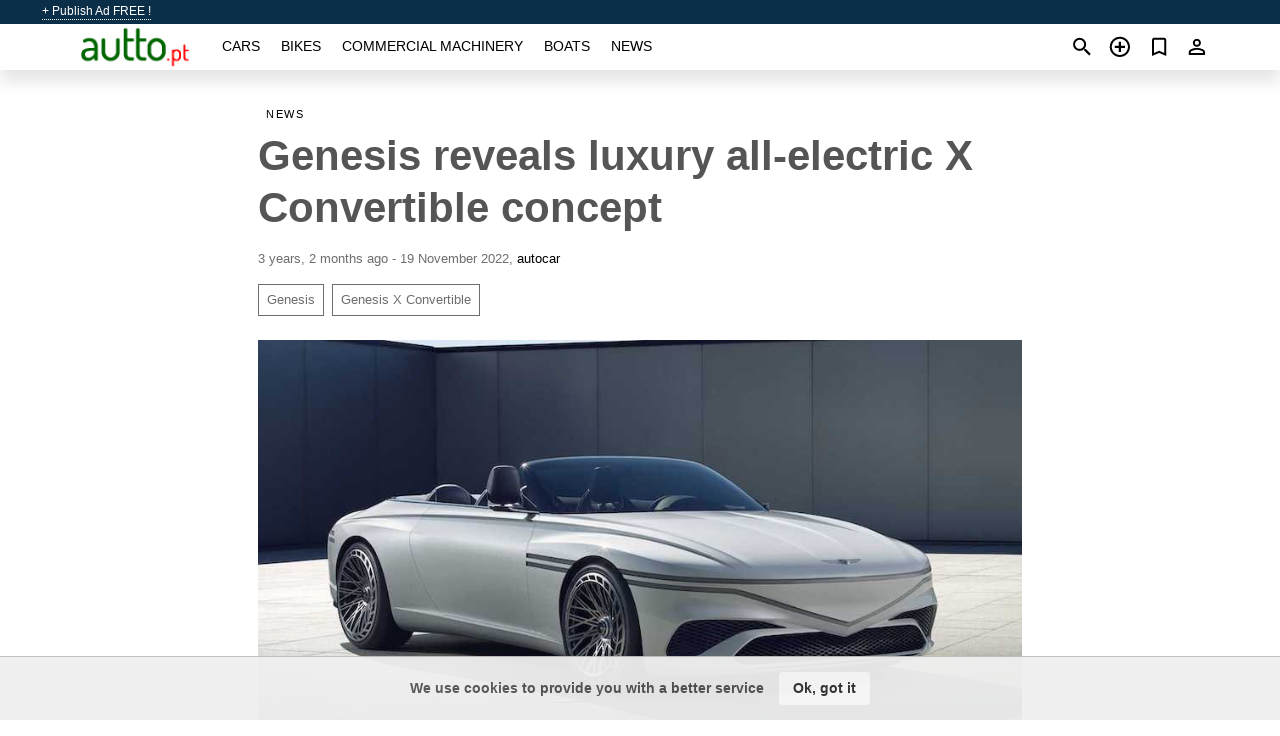

--- FILE ---
content_type: text/html; charset=utf-8
request_url: https://autto.pt/en/news/genesis-reveals-luxury-all-electric-x-convertible-concept-20221119.html
body_size: 8313
content:
<!DOCTYPE html><html lang="en" xml:lang="en" dir="ltr"><head><link rel="preconnect" href="https://cdn.autto.pt" crossorigin /><title>Genesis reveals luxury all-electric X Convertible concept</title><meta charset="utf-8"><meta http-equiv="X-UA-Compatible" content="IE=edge"><meta name="description" content="Four-seater completes trio of concepts underscoring a commitment to luxury, premium tech and sustainability" /><meta name="robots" content="index, follow"><meta name="viewport" content="width=device-width, initial-scale=1.0, minimum-scale=1.0, maximum-scale=5.0"><link rel="icon" href="/gui/favicon.png" type="image/png"><link rel="shortcut icon" href="/gui/favicon.png" type="image/png"><link rel="canonical" href="https://autto.pt/en/news/genesis-reveals-luxury-all-electric-x-convertible-concept-20221119.html" /><link rel="manifest" href="/en/manifest.json"><script async src="https://www.googletagmanager.com/gtag/js?id=G-5N93HBBKTD"></script><script type="text/javascript" src="/gui/pack/boot.bundle.js?38f2ba"></script><meta property="og:site_name" content="autto.pt" /><meta property="og:type" content="article" /><meta property="og:title" content="Genesis reveals luxury all-electric X Convertible concept" /><meta property="og:description" content="Four-seater completes trio of concepts underscoring a commitment to luxury, premium tech and sustainability" /><meta property="og:image" content="https://cdn.autto.pt/data/3e/0c/genesis_x.jpg" /><meta property="og:image:width" content="900" /><meta property="og:image:height" content="506" /><meta property="og:url" content="https://autto.pt/en/news/genesis-reveals-luxury-all-electric-x-convertible-concept-20221119.html" /><meta property="fb:app_id" content="1678821689076065" /></head><body class=""><div class="nav-header"><a href="/en/sell/">+ Publish Ad FREE !</a><ul><li></li></ul></div><nav class="navbar sticked"><div class="container"><div class="navbar-brand"><a class="navbar-item brand-text" href="/en/"><img src="/gui/images/logo.png" alt="autto.pt - car sale Portugal" src="/gui/img/logo.png"></a><div class="navbar-burger burger" data-target="navMenu"><span></span><span></span><span></span></div></div><div id="navMenu" class="navbar-menu"><div class="navbar-start"><div class="navbar-item"><a href="/en/auto/" class="auto ">Cars</a></div><div class="navbar-item"><a href="/en/bike/" class="bike ">Bikes</a></div><div class="navbar-item"><a href="/en/util/" class="util ">Commercial machinery</a></div><div class="navbar-item"><a href="/en/boat/" class="boat ">Boats</a></div><div class="navbar-item"><a href="/en/news/" class="mdl-navigation__link news active">News</a></div></div></div><div class="navbar-icons"><span onclick="searchFormOpen();"><i class="icon search"></i></span><span onclick="location.href='/en/sell/';"><i class="icon add TT"><span class="TTT-bottom">Sell Your Car</span></i></a></span><a href="/en/my/bookmarks/" aria-label="Сheck your bookmarked ads"><i class="icon txt bookmark" id="bkmks-form-cntr"></i><form action="/en/my/bookmarks/" id="bookmarks-form" style="display: none;" method="POST"><input type="hidden" name="bkmk" value="" /><input type="hidden" name="csrfmiddlewaretoken" value="DvyfBc6ytXlLpV5RhpLf7MmVAPD0oxj4k5gTcvxCsSSsB8RJQT3ngcMLupvGiZT8"></form></a><span class="ctxt-menu-prnt"><i class="icon person  ctxt-init" tabindex="-1"></i><nav class="ctxt-menu rb"><ul><li class="cntr txt separated">Welcome, Guest</li><li><a href="/en/accounts/#login" rel="nofollow"><i class="icon lock"></i> Log in</a></li><li><a href="/en/accounts/#signup" rel="nofollow"><i class="icon person-add"></i> Sign up</a></li></ul></nav></span></div></div></nav><div class="container container--main"><div class="columns is-multiline"><div class="column is-full"><div class="columns"><div class="column is-8 is-offset-2"><div class="news-list-header"><nav class="breadcrumb" aria-label="breadcrumbs"><ul><li><a href="/en/news/">News</a></li></ul></nav></div><div class="news-item"><h1>Genesis reveals luxury all-electric X Convertible concept</h1><div class="news-item--date"><span>3 years, 2 months ago - 19 November 2022</span><span>, </span><a href="https://www.autocar.co.uk/" rel="nofollow" target="_blank">autocar</a></div><div class="news-item--tags"><a href="/en/news/tagged/Genesis/">Genesis</a><a href="/en/news/tagged/Genesis%20X%20Convertible/">Genesis X Convertible</a></div><div class="news-breaker"></div><figure class="phfrm " style="padding-top:56.2222%"><img src="https://cdn.autto.pt/data/3e/0c/genesis_x.jpg" alt="Genesis reveals luxury all-electric X Convertible concept" ></figure></div><div class="news-item--short">Four-seater completes trio of concepts underscoring a commitment to luxury, premium tech and sustainability</div><div class="news-item--text"><p>Genesis has revealed an electric convertible concept that, it says, showcases its commitment to sustainable luxury <a title="PRE-OWNED CARS FOR SALE IN Câmara de Lobos PORTUGAL" href="/en/auto/in_camara-de-lobos/">car</a> ownership. </p><p>Called the <a href="/en/news/tagged/Genesis/" title="all about Genesis in Portugal">Genesis</a> X Convertible, the four-seat model is the third in a trio of concepts intended to highlight the firm’s stance on luxury, sustainability and premium technology. </p><p>It follows the two-door coupé X Concept, revealed in 2021, and the striking, high-performance X Speedium Coupé, which made its debut in New York in April this year and later appeared at the Goodwood Festival of Speed. </p><p>Genesis says the X Convertible marks the latest step in its 'Athletic Elegance' design language. The <a title="SECOND HAND CARS FOR SALE IN Fundão PORTUGAL" href="/en/auto/in_fundao/">car</a> features short overhangs, a long bonnet and a long wheelbase, described by Genesis as a “<em>classic ‘Coke bottle’ shape</em>” from above. </p><p>The model’s front end has a unique quad LED light design with design inspiration taken from Genesis’s first internal-combustion models. </p><p>At the back, it’s fitted with the same quad tail-lights as the X Speedium Coupé and the X Concept, while the tailgate design is inspired by the wings and crest of the Genesis logo. </p><p>Cooling has been bolstered by the use of special wheels with a concave aero dish, and the cooling function for the powertrain and batteries is relocated lower down in the front bumper.</p><p>Genesis’s sustainability push is hinted at in the cabin, where the X Convertible’s four seats are made from recyclable wool fabric. </p><p>The primary interior colours are Giwa Navy and Dancheong Orange, which are both inspired by traditional Korean roof architecture, while a large wrap-around instrument panel has been integrated into the centre console. </p><p>The car’s exterior, meanwhile, features a bright white finish, which, Genesis says, is inspired by the white crane - a symbol of sanctity and nobility in the firm’s home country of Korea. </p><p>Luc Donckerwolke, <a href="/en/news/tagged/Genesis/" title="Genesis in Portugal">Genesis</a> X Convertible chief creative officer, said: “It is the normal development of Genesis to increase the athletic and emotional facet of our design philosophy by creating an emotional trilogy: the X family. Electric powertrains have given us the perfect scenario in which to enjoy nature, which is something convertibles do better than any other vehicle. </p><p><em>“With the Genesis X Convertible, we have built upon the stunning success of the X Concept and X Speedium Coupé to further propel the brand’s mission to create vehicles with even greater emotional resonance.</em>”</p></div></div></div></div><div class="column is-full"><div class="column is-full is-header"><p>Related News</p></div><div class="columns is-multiline"><div class="column is-one-third"><bdi><a href="/en/news/hyundai-kia-genesis-and-subaru-clean-iihs-2018-safety-ratings-20171208.html" class="news-cell  lazy" data-bg="https://cdn.autto.pt/data/d0/6d/Screen_Shot_2017-12-08_at_14.41.17.webp" style="background-image: linear-gradient(rgba(26, 26, 26, 0) 0%, rgba(26, 26, 26, 0.4) 50%)"><span class="head ">Hyundai, Kia, Genesis And Subaru Clean Up In Iihs 2018 Safety Ratings</span><span class="date">8 December 2017</span></a></bdi></div><div class="column is-one-third"><bdi><a href="/en/news/genesis-essentia-concept-embraces-electric-performance-20180401.html" class="news-cell  lazy" data-bg="https://cdn.autto.pt/data/b6/1a/genesis-essentia-concept-ny.webp" style="background-image: linear-gradient(rgba(26, 26, 26, 0) 0%, rgba(26, 26, 26, 0.4) 50%)"><span class="head ">Genesis Essentia Concept Embraces Electric Performance</span><span class="date">1 April 2018</span></a></bdi></div><div class="column is-one-third"><bdi><a href="/en/news/2022-genesis-g70-official-images-reveal-expected-sales-start-soon-20200909.html" class="news-cell  lazy" data-bg="https://cdn.autto.pt/data/ab/9c/2022-genesis-g70.webp" style="background-image: linear-gradient(rgba(26, 26, 26, 0) 0%, rgba(26, 26, 26, 0.4) 50%)"><span class="head ">2022 Genesis G70 Official Images Reveal The Expected, Sales Start Soon</span><span class="date">9 September 2020</span></a></bdi></div><div class="column is-three-fifths"><bdi><a href="/en/news/2022-genesis-g70-shows-major-facelift-real-images-gains-drift-mode-20201021.html" class="news-cell  lazy" data-bg="https://cdn.autto.pt/data/1d/7b/2022-genesis-g70-refresh-blue.webp" style="background-image: linear-gradient(rgba(26, 26, 26, 0) 0%, rgba(26, 26, 26, 0.4) 50%)"><span class="head ">2022 Genesis G70 Shows Major Facelift In Real Images, Gains Drift Mode</span><span class="date">21 October 2020</span></a></bdi></div></div></div></div></div><a style="margin-top:0.5rem;border-top:12px solid #0057B7;text-align:center;border-bottom:12px solid #FFDD00;line-height:0px;text-transform:uppercase;color:#eee;font-weight:900;text-shadow:-1px -1px 0 rgb(0 0 0 / 50%),1px -1px 0 rgb(0 0 0 / 50%),-1px 1px 0 rgb(0 0 0 / 50%),1px 1px 0 rgb(0 0 0 / 50%);" href="https://war.ukraine.ua/support-ukraine/" target="_blank" rel="nofollow" onMouseOver="this.style.color='#fff'" onMouseOut="this.style.color='#eee'">Support Ukraine</a><div class="footer"><div class="footer-links"><div class="links-set"><input id="_fls1" type="checkbox"><label for="_fls1">Cars</label><ul><li><a href="/en/auto/used/">Used Cars </a></li><li><a href="/en/sell/">Car Sale </a></li></ul></div><div class="links-set"><input id="_fls2" type="checkbox"><label for="_fls2">Bikes</label><ul><li><a href="/en/bike/used/">Used Bikes </a></li><li><a href="/en/sell/">Bike Sale </a></li></ul></div><div class="links-set"><input id="_fls3" type="checkbox"><label for="_fls3">Commercial machinery</label><ul><li><a href="/en/util/used/">Used Commercial Machinery </a></li><li><a href="/en/sell/">Commercial Machinery Sale </a></li></ul></div><div class="links-set"><input id="_fls4" type="checkbox"><label for="_fls4">Boats</label><ul><li><a href="/en/boat/used/">Used Boats </a></li><li><a href="/en/sell/">Boat Sale </a></li></ul></div><div class="links-set"><input id="_fls5" type="checkbox"><label for="_fls5">About Us</label><ul><li><a href="/en/about/us/" rel="nofollow">About Us</a></li><li><a href="/en/about/contacts/" rel="nofollow">Contacts</a></li><li><a href="/en/about/terms/" rel="nofollow">Terms Of Use</a></li></ul></div></div><p class="logo"><a href="/en/" title="autto.pt - Portugal"><img alt="autto.pt - Portugal" src="/gui/images/logo_small.png"></a><span>&copy;2016-2026 - autto.pt</span></p></div><script id="freshToasts" type="application/json">[{"btn": "Ok, got it", "msg": "We use cookies to provide you with a better service", "timeout": 2, "id": "euro-cookie-notice"}]</script><div id="modalSearchParking" style="display: none;"><div class="ad-filter modal"><form action="/en/auto/search/" id="search_form"><p>Make and model</p><div class="ad-filter-set"><div class="mdl-selectfield mdl-js-selectfield "><select name="make" server-load="true" fld-data="make_value" src-name="modelcataloguefltrd" src-root="1" fld-next="model" class="mdl-selectfield__select" id="id_make"><option value="0">any</option></select><label class="mdl-selectfield__label" for="id_make"></label></div><input type="hidden" name="make_value" id="id_make_value"><div class="mdl-selectfield mdl-js-selectfield mdl-selectfield--floating-label"><select name="model" server-load="true" fld-data="model_value" src-name="modelcataloguefltrd" class="mdl-selectfield__select" id="id_model"><option value="0">any</option></select></div><input type="hidden" name="model_value" id="id_model_value"></div><p>Year</p><div class="ad-filter-set"><div class="mdl-selectfield mdl-js-selectfield "><select name="year_min" class="mdl-selectfield__select" id="id_year_min"><option value="" selected>min</option><option value="2026">2026</option><option value="2025">2025</option><option value="2024">2024</option><option value="2023">2023</option><option value="2022">2022</option><option value="2021">2021</option><option value="2020">2020</option><option value="2019">2019</option><option value="2018">2018</option><option value="2017">2017</option><option value="2016">2016</option><option value="2015">2015</option><option value="2014">2014</option><option value="2013">2013</option><option value="2012">2012</option><option value="2011">2011</option><option value="2010">2010</option><option value="2009">2009</option><option value="2008">2008</option><option value="2007">2007</option><option value="2006">2006</option><option value="2005">2005</option><option value="2004">2004</option><option value="2003">2003</option><option value="2002">2002</option><option value="2001">2001</option><option value="2000">2000</option><option value="1999">1999</option><option value="1998">1998</option><option value="1997">1997</option><option value="1996">1996</option><option value="1995">1995</option><option value="1994">1994</option><option value="1993">1993</option><option value="1992">1992</option><option value="1991">1991</option><option value="1990">1990</option><option value="1989">1989</option><option value="1988">1988</option><option value="1987">1987</option><option value="1986">1986</option><option value="1985">1985</option><option value="1984">1984</option><option value="1983">1983</option><option value="1982">1982</option><option value="1981">1981</option><option value="1980">1980</option><option value="1979">1979</option><option value="1978">1978</option><option value="1977">1977</option><option value="1976">1976</option><option value="1975">1975</option><option value="1974">1974</option><option value="1973">1973</option><option value="1972">1972</option><option value="1971">1971</option><option value="1970">1970</option></select><label class="mdl-selectfield__label" for="id_year_min"></label></div><div class="mdl-selectfield mdl-js-selectfield "><select name="year_max" class="mdl-selectfield__select" id="id_year_max"><option value="" selected>max</option><option value="2026">2026</option><option value="2025">2025</option><option value="2024">2024</option><option value="2023">2023</option><option value="2022">2022</option><option value="2021">2021</option><option value="2020">2020</option><option value="2019">2019</option><option value="2018">2018</option><option value="2017">2017</option><option value="2016">2016</option><option value="2015">2015</option><option value="2014">2014</option><option value="2013">2013</option><option value="2012">2012</option><option value="2011">2011</option><option value="2010">2010</option><option value="2009">2009</option><option value="2008">2008</option><option value="2007">2007</option><option value="2006">2006</option><option value="2005">2005</option><option value="2004">2004</option><option value="2003">2003</option><option value="2002">2002</option><option value="2001">2001</option><option value="2000">2000</option><option value="1999">1999</option><option value="1998">1998</option><option value="1997">1997</option><option value="1996">1996</option><option value="1995">1995</option><option value="1994">1994</option><option value="1993">1993</option><option value="1992">1992</option><option value="1991">1991</option><option value="1990">1990</option><option value="1989">1989</option><option value="1988">1988</option><option value="1987">1987</option><option value="1986">1986</option><option value="1985">1985</option><option value="1984">1984</option><option value="1983">1983</option><option value="1982">1982</option><option value="1981">1981</option><option value="1980">1980</option><option value="1979">1979</option><option value="1978">1978</option><option value="1977">1977</option><option value="1976">1976</option><option value="1975">1975</option><option value="1974">1974</option><option value="1973">1973</option><option value="1972">1972</option><option value="1971">1971</option><option value="1970">1970</option></select><label class="mdl-selectfield__label" for="id_year_max"></label></div></div><p>Price</p><div class="ad-filter-set"><div class="mdl-textfield mdl-js-textfield "><input type="number" name="price_min" class="mdl-textfield__input" pattern="[0-9]*(\.[0-9]+)?" id="id_price_min"><label class="mdl-textfield__label" for="id_price_min">min</label><span class="mdl-textfield__error">Input is not a number!</span></div><div class="mdl-textfield mdl-js-textfield "><input type="number" name="price_max" class="mdl-textfield__input" pattern="[0-9]*(\.[0-9]+)?" id="id_price_max"><label class="mdl-textfield__label" for="id_price_max">max</label><span class="mdl-textfield__error">Input is not a number!</span></div></div><p>Transmission</p><div class="mdl-selectfield mdl-js-selectfield "><select name="gearbox" class="mdl-selectfield__select" id="id_gearbox"><option value="" selected>any</option><option value="1">Manual</option><option value="2">Automatic</option></select><label class="mdl-selectfield__label" for="id_gearbox"></label></div><p>Location</p><div class="mdl-selectfield mdl-js-selectfield "><select name="location" class="mdl-selectfield__select" id="id_location"><option value="" selected>any</option><optgroup label="Azores"><option value="101">Angra do Heroísmo</option><option value="102">Calheta de São Jorge</option><option value="103">Corvo</option><option value="104">Horta</option><option value="105">Lagoa</option><option value="106">Lajes das Flores</option><option value="107">Lajes do Pico</option><option value="108">Madalena</option><option value="109">Nordeste</option><option value="110">Praia da Vitória</option><option value="111">Ponta Delgada</option><option value="112">Povoação</option><option value="113">Ribeira Grande</option><option value="114">Santa Cruz da Graciosa</option><option value="115">Santa Cruz das Flores</option><option value="116">São Roque do Pico</option><option value="117">Velas</option><option value="118">Vila Franca do Campo</option><option value="119">Vila do Porto</option></optgroup><optgroup label="Aveiro"><option value="201">Águeda</option><option value="202">Albergaria-a-Velha</option><option value="203">Anadia</option><option value="204">Arouca</option><option value="205">Aveiro</option><option value="206">Castelo de Paiva</option><option value="207">Espinho</option><option value="208">Estarreja</option><option value="209">Ílhavo</option><option value="210">Mealhada</option><option value="211">Murtosa</option><option value="212">Oliveira de Azeméis</option><option value="213">Oliveira do Bairro</option><option value="214">Ovar</option><option value="215">Santa Maria da Feira</option><option value="216">São João da Madeira</option><option value="217">Sever do Vouga</option><option value="218">Vagos</option><option value="219">Vale de Cambra</option></optgroup><optgroup label="Beja"><option value="301">Aljustrel</option><option value="302">Almodôvar</option><option value="303">Alvito</option><option value="304">Barrancos</option><option value="305">Beja</option><option value="306">Castro Verde</option><option value="307">Cuba</option><option value="308">Ferreira do Alentejo</option><option value="309">Mértola</option><option value="310">Moura</option><option value="311">Odemira</option><option value="312">Ourique</option><option value="313">Serpa</option><option value="314">Vidigueira</option></optgroup><optgroup label="Braga"><option value="401">Amares</option><option value="402">Barcelos</option><option value="403">Braga</option><option value="404">Cabeceiras de Basto</option><option value="405">Celorico de Basto</option><option value="406">Esposende</option><option value="407">Fafe</option><option value="408">Guimarães</option><option value="409">Póvoa de Lanhoso</option><option value="410">Terras de Bouro</option><option value="411">Vieira do Minho</option><option value="412">Vila Nova de Famalicão</option><option value="413">Vila Verde</option><option value="414">Vizela</option></optgroup><optgroup label="Bragança"><option value="501">Alfândega da Fé</option><option value="502">Bragança</option><option value="503">Carrazeda de Ansiães</option><option value="504">Freixo de Espada à Cinta</option><option value="505">Macedo de Cavaleiros</option><option value="506">Miranda do Douro</option><option value="507">Mirandela</option><option value="508">Mogadouro</option><option value="509">Torre de Moncorvo</option><option value="510">Vila Flor</option><option value="511">Vimioso</option><option value="512">Vinhais</option></optgroup><optgroup label="Castelo Branco"><option value="601">Belmonte</option><option value="602">Castelo Branco</option><option value="603">Covilhã</option><option value="604">Fundão</option><option value="605">Idanha-a-Nova</option><option value="606">Oleiros</option><option value="607">Penamacor</option><option value="608">Proença-a-Nova</option><option value="609">Sertã</option><option value="610">Vila de Rei</option><option value="611">Vila Velha de Ródão</option></optgroup><optgroup label="Coimbra"><option value="701">Arganil</option><option value="702">Cantanhede</option><option value="703">Coimbra</option><option value="704">Condeixa-a-Nova</option><option value="705">Figueira da Foz</option><option value="706">Góis</option><option value="707">Lousã</option><option value="708">Mira</option><option value="709">Miranda do Corvo</option><option value="710">Montemor-o-Velho</option><option value="711">Oliveira do Hospital</option><option value="712">Pampilhosa da Serra</option><option value="713">Penacova</option><option value="714">Penela</option><option value="715">Soure</option><option value="716">Tábua</option><option value="717">Vila Nova de Poiares</option></optgroup><optgroup label="Év1ora"><option value="801">Alandroal</option><option value="802">Arraiolos</option><option value="803">Borba</option><option value="804">Estremoz</option><option value="805">Évora</option><option value="806">Montemor-o-Novo</option><option value="807">Mora</option><option value="808">Mourão</option><option value="809">Portel</option><option value="810">Redondo</option><option value="811">Reguengos de Monsaraz</option><option value="812">Vendas Novas</option><option value="813">Viana do Alentejo</option><option value="814">Vila Viçosa</option></optgroup><optgroup label="Faro"><option value="901">Albufeira</option><option value="902">Alcoutim</option><option value="903">Aljezur</option><option value="904">Castro Marim</option><option value="905">Faro</option><option value="906">Lagoa</option><option value="907">Lagos</option><option value="908">Loulé</option><option value="909">Monchique</option><option value="910">Olhão</option><option value="911">Portimão</option><option value="912">São Brás de Alportel</option><option value="913">Silves</option><option value="914">Tavira</option><option value="915">Vila do Bispo</option><option value="916">Vila Real de Santo António</option></optgroup><optgroup label="Guarda"><option value="1001">Aguiar da Beira</option><option value="1002">Almeida</option><option value="1003">Celorico da Beira</option><option value="1004">Figueira de Castelo Rodrigo</option><option value="1005">Fornos de Algodres</option><option value="1006">Gouveia</option><option value="1007">Guarda</option><option value="1008">Manteigas</option><option value="1009">Mêda</option><option value="1010">Pinhel</option><option value="1011">Sabugal</option><option value="1012">Seia</option><option value="1013">Trancoso</option><option value="1014">Vila Nova de Foz Côa</option></optgroup><optgroup label="Leiria"><option value="1101">Alcobaça</option><option value="1102">Alvaiázere</option><option value="1103">Ansião</option><option value="1104">Batalha</option><option value="1105">Bombarral</option><option value="1106">Caldas da Rainha</option><option value="1107">Castanheira de Pêra</option><option value="1108">Figueiró dos Vinhos</option><option value="1109">Leiria</option><option value="1110">Marinha Grande</option><option value="1111">Nazaré</option><option value="1112">Óbidos</option><option value="1113">Pedrógão Grande</option><option value="1114">Peniche</option><option value="1115">Pombal</option><option value="1116">Porto de Mós</option></optgroup><optgroup label="Lisbon"><option value="1201">Alenquer</option><option value="1202">Amadora</option><option value="1203">Arruda dos Vinhos</option><option value="1204">Azambuja</option><option value="1205">Cadaval</option><option value="1206">Cascais</option><option value="1207">Lisbon</option><option value="1208">Loures</option><option value="1209">Lourinhã</option><option value="1210">Mafra</option><option value="1211">Odivelas</option><option value="1212">Oeiras</option><option value="1213">Sintra</option><option value="1214">Sobral de Monte Agraço</option><option value="1215">Torres Vedras</option><option value="1216">Vila Franca de Xira</option></optgroup><optgroup label="Madeira"><option value="1301">Calheta</option><option value="1302">Câmara de Lobos</option><option value="1303">Funchal</option><option value="1304">Machico</option><option value="1305">Ponta do Sol</option><option value="1306">Porto Moniz</option><option value="1307">Porto Santo</option><option value="1308">Ribeira Brava</option><option value="1309">Santa Cruz</option><option value="1310">Santana</option><option value="1311">São Vicente</option></optgroup><optgroup label="Portalegre"><option value="1401">Alter do Chão</option><option value="1402">Arronches</option><option value="1403">Avis</option><option value="1404">Campo Maior</option><option value="1405">Castelo de Vide</option><option value="1406">Crato</option><option value="1407">Elvas</option><option value="1408">Fronteira</option><option value="1409">Gavião</option><option value="1410">Marvão</option><option value="1411">Monforte</option><option value="1412">Nisa</option><option value="1413">Ponte de Sor</option><option value="1414">Portalegre</option><option value="1415">Sousel</option></optgroup><optgroup label="Porto"><option value="1501">Amarante</option><option value="1502">Baião</option><option value="1503">Felgueiras</option><option value="1504">Gondomar</option><option value="1505">Lousada</option><option value="1506">Maia</option><option value="1507">Marco de Canaveses</option><option value="1508">Matosinhos</option><option value="1509">Paços de Ferreira</option><option value="1510">Paredes</option><option value="1511">Penafiel</option><option value="1512">Porto</option><option value="1513">Póvoa de Varzim</option><option value="1514">Santo Tirso</option><option value="1515">Trofa</option><option value="1516">Valongo</option><option value="1517">Vila do Conde</option><option value="1518">Vila Nova de Gaia</option></optgroup><optgroup label="Santarém"><option value="1601">Abrantes</option><option value="1602">Alcanena</option><option value="1603">Almeirim</option><option value="1604">Alpiarça</option><option value="1605">Benavente</option><option value="1606">Cartaxo</option><option value="1607">Chamusca</option><option value="1608">Constância</option><option value="1609">Coruche</option><option value="1610">Entroncamento</option><option value="1611">Ferreira do Zêzere</option><option value="1612">Golegã</option><option value="1613">Mação</option><option value="1614">Ourém</option><option value="1615">Rio Maior</option><option value="1616">Salvaterra de Magos</option><option value="1617">Santarém</option><option value="1618">Sardoal</option><option value="1619">Tomar</option><option value="1620">Torres Novas</option><option value="1621">Vila Nova da Barquinha</option></optgroup><optgroup label="Setúbal"><option value="1701">Alcácer do Sal</option><option value="1702">Alcochete</option><option value="1703">Almada</option><option value="1704">Barreiro</option><option value="1705">Grândola</option><option value="1706">Moita</option><option value="1707">Montijo</option><option value="1708">Palmela</option><option value="1709">Santiago do Cacém</option><option value="1710">Seixal</option><option value="1711">Sesimbra</option><option value="1712">Setúbal</option><option value="1713">Sines</option></optgroup><optgroup label="Viana do Castelo"><option value="1801">Arcos de Valdevez</option><option value="1802">Caminha</option><option value="1803">Melgaço</option><option value="1804">Monção</option><option value="1805">Paredes de Coura</option><option value="1806">Ponte da Barca</option><option value="1807">Ponte de Lima</option><option value="1808">Valença</option><option value="1809">Viana do Castelo</option><option value="1810">Vila Nova de Cerveira</option></optgroup><optgroup label="Vila Real"><option value="1901">Alijó</option><option value="1902">Boticas</option><option value="1903">Chaves</option><option value="1904">Mesão Frio</option><option value="1905">Mondim de Basto</option><option value="1906">Montalegre</option><option value="1907">Murça</option><option value="1908">Peso da Régua</option><option value="1909">Ribeira de Pena</option><option value="1910">Sabrosa</option><option value="1911">Santa Marta de Penaguião</option><option value="1912">Valpaços</option><option value="1913">Vila Pouca de Aguiar</option><option value="1914">Vila Real</option></optgroup><optgroup label="Viseu"><option value="2001">Armamar</option><option value="2002">Carregal do Sal</option><option value="2003">Castro Daire</option><option value="2004">Cinfães</option><option value="2005">Lamego</option><option value="2006">Mangualde</option><option value="2007">Moimenta da Beira</option><option value="2008">Mortágua</option><option value="2009">Nelas</option><option value="2010">Oliveira de Frades</option><option value="2011">Penalva do Castelo</option><option value="2012">Penedono</option><option value="2013">Resende</option><option value="2014">Santa Comba Dão</option><option value="2015">São João da Pesqueira</option><option value="2016">São Pedro do Sul</option><option value="2017">Sátão</option><option value="2018">Sernancelhe</option><option value="2019">Tabuaço</option><option value="2020">Tarouca</option><option value="2021">Tondela</option><option value="2022">Vila Nova de Paiva</option><option value="2023">Viseu</option><option value="2024">Vouzela</option></optgroup></select><label class="mdl-selectfield__label" for="id_location"></label></div><p><label class="checkbox"><input type="checkbox" name="withPhoto" > only with photo</label></p><p><label class="checkbox"><input type="checkbox" name="onlyActual" > only actual ads</label></p><div class="buttons"><button class="button is-dark" type="submit" form="search_form">Search</button><button class="button" type="button" onclick="closeModal(this)">Cancel</button></div></form></div></div><script>window.dataLayer=window.dataLayer||[];function gtag(){dataLayer.push(arguments);}gtag('js', new Date());gtag('config', 'G-5N93HBBKTD');</script></body></html>
